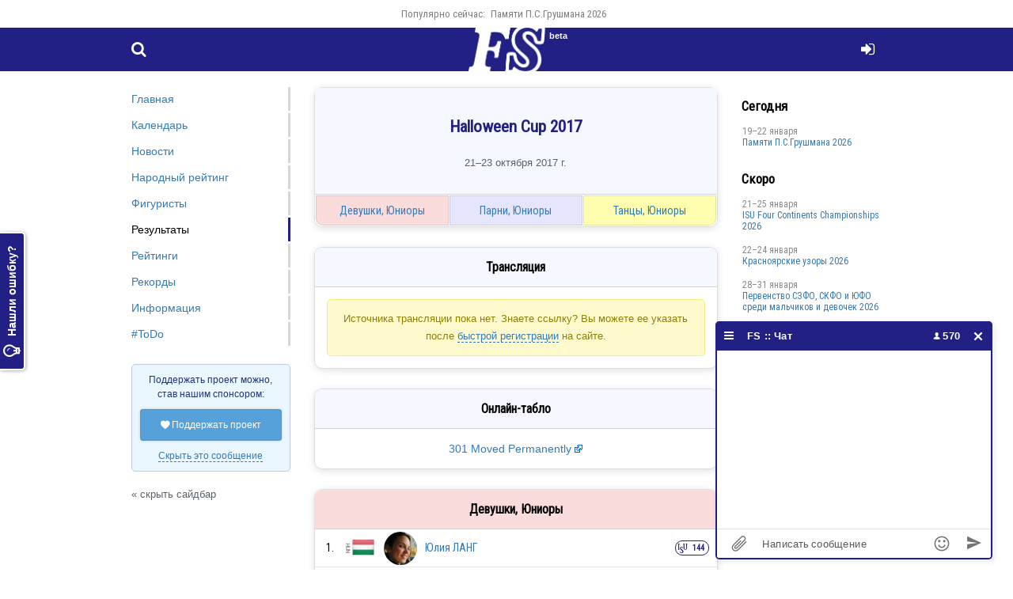

--- FILE ---
content_type: text/html; charset=UTF-8
request_url: https://figure-skaters.ru/halloween_cup_2017
body_size: 6562
content:
<!DOCTYPE html>
<html lang="ru">
<head>
    <!--[if lt IE 9]>
    <script language="javascript" type="text/javascript" src="//html5shim.googlecode.com/svn/trunk/html5.js"></script><![endif]-->
    <meta charset="UTF-8">
    <link rel="preconnect" href="https://fonts.googleapis.com">
    <link rel="preconnect" href="https://fonts.gstatic.com" crossorigin>
    <link href="https://fonts.googleapis.com/css2?family=Oswald:wght@200;400&family=Roboto+Condensed&display=swap" rel="stylesheet">
        <meta http-equiv="X-UA-Compatible" content="IE=edge">
    <meta name="viewport" content="width=device-width, initial-scale=1">
    <meta property="og:image" content="/i/fs-logo-512x512.png"/>
    <link rel="canonical" href="https://figure-skaters.ru/halloween_cup_2017" />    <title>Halloween Cup 2017: результаты соревнования</title>
    <meta name="description" content="Halloween Cup 2017: результаты соревнования: вся информация о соревновании, список участников, результаты, онлайн-чат и где смотреть трансляцию">
        <meta name="csrf-param" content="_csrfFs">
<meta name="csrf-token" content="JpY1qI13kH7rkP8ZpdJtwpE1pdsSn5nGjc-CBfXO1lMU5Wb32QagTrHBq2PC_yn0qXD6vl-ozvfAuc9SvZqvEQ==">

<link href="/css/main.css?v=1760271876" rel="stylesheet">
<link href="/css/main-resp.css?v=1725468950" rel="stylesheet">
<link href="/css/ext.css?v=1725390719" rel="stylesheet">
<script src="/js/ext.js?v=1664885096"></script>
<script src="/js/main.js?v=1746279492"></script>
    <link rel="apple-touch-icon" sizes="180x180" href="/apple-touch-icon.png">
    <link rel="icon" type="image/png" sizes="32x32" href="/favicon-32x32.png">
    <link rel="icon" type="image/png" sizes="16x16" href="/favicon-16x16.png">
    <link rel="manifest" href="/site.webmanifest">
    <link rel="mask-icon" href="/safari-pinned-tab.svg" color="#5bbad5">
    <meta name="msapplication-TileColor" content="#da532c">
    <meta name="theme-color" content="#ffffff">
        <!-- Global site tag (gtag.js) - Google Analytics -->
    <script async src="https://www.googletagmanager.com/gtag/js?id=UA-200566087-1">
    </script>
    <script>
        window.dataLayer = window.dataLayer || [];

        function gtag() {
            dataLayer.push(arguments);
        }

        gtag('js', new Date());
        gtag('config', 'UA-200566087-1');
    </script>

    <!-- Yandex.RTB -->
    <script>window.yaContextCb = window.yaContextCb || []</script>
    <script src="https://yandex.ru/ads/system/context.js" async></script>
            <script src="https://cdn.adfinity.pro/code/figure-skaters.ru/adfinity.js" async></script>
        </head>
<body>
<a href="#" id="toTop" onclick="return topFunction();"><i class="ico icon-angle-up" style="display: table-cell; height: 50px; width: 50px; line-height: 50px; vertical-align: middle;"></i></a>

<div id="drag">
    <div id="drag-head">
        <i class="ico icon-videocam"></i> Трансляция
    </div>
    <div id="drag-body"></div>
</div><a id="feedbackTab" href="/user/login" rel="modal:open"><i class="ico icon-lightbulb"></i> Нашли ошибку?</a><div id="topper">
    <div class="container">
        <ul><li>Популярно сейчас:</li><li><a href="/in_memory_of_p_s_grushman_2026">Памяти П.С.Грушмана 2026</a></li></ul>    </div>
</div>

<header>
    <div class="container">
        <a id="menu" href="#" onclick="$('nav').css('left', 0); $('#bg').fadeIn(200); return false;"><i class="ico icon-menu"></i></a>
        <a id="search" href="/search"><i class="ico icon-search"></i></a>
        <a id="login" href="/user/login" rel="modal:open"><i class="ico icon-login"></i></a>        <a id="openReformal" href="/error-on-page?url=%2Fhalloween_cup_2017" rel="modal:open"><i class="ico icon-lightbulb"></i></a>        <a id="logo" href="/"><span class="beta">beta</span><img src="/lw.png"></a>
    </div>
</header>





<div id="searchModal" class="modal" style="width: 100%; top: -30%;">
    <select id="searchSelect"></select><br><br>
    <p>&nbsp;</p>
</div>







<div id="main" class="results">
    <div class="container flex">
        <article>
            
<div class="block" style="overflow: visible;">
    <div id="eventHeader" style="position: relative; background-color: #f5f9ff; padding: 15px 0; border-bottom: 1px solid #d4d4d4;"><h1 style="padding: 5px 10px; border: 0;">Halloween Cup 2017</h1> <p style="text-align: center; font-size: 13px; color: #5a6268;">21–23 октября 2017 г.</p></div><table id="eventNavigator" style="width: 100%;"><tr><td class="discipline" style="border-radius: 0 0 0 9px;background-color: #fbdcdc; width: 33%"><a href="#junior_ladies">Девушки, Юниоры</a></td><td class="discipline" style="background-color: #e5e5fd; width: 33%"><a href="#junior_men">Парни, Юниоры</a></td><td class="discipline" style="border-radius: 0 0 9px 0;background-color: #ffffaf; width: 33%"><a href="#junior_ice_dance">Танцы, Юниоры</a></td></tr></table></div>
<div style='margin-bottom: 25px;'><div class='adfinity_block_10425'></div></div><div class="block"><h2>Трансляция</h2><div class="block-body" style="padding: 0;"><div class="streams-note"><p>Источника трансляции пока нет. Знаете ссылку? Вы можете ее указать после <a class="ajax" href="/user/login" rel="modal:open">быстрой регистрации</a> на сайте.</p></div></div></div>
<div class="block"><h2 id="online-tablo">Онлайн-табло</h2><p style="text-align: center;"><a target="_blank" href="http://hunskate.hu/external/mukorcsolya/2017_2018/halloween_cup/ISU/index.htm" rel="nofollow">301 Moved Permanently</a></p></div>


<div class="block junior_ladies"><h2 id="junior_ladies" style="background-color: #fbdcdc">Девушки, Юниоры</h2><table class="skaters" style="width: 100%; margin:0 0 -1px; border-top: 0;"><tr id="ser7516"><td class="place">1.</td><td><table class="flag-name"><tr><td><b class="flag flag-hun"><span>HUN</span></b></td><td><a href="/julia_lang"><picture>
                        <source srcset="/i/49/6c/496ce244d1-c.webp" type="image/webp">
                        <img loading="lazy" class="av" src="/i/49/6c/496ce244d1-c.png" alt="Юлия Ланг" />
                    </picture></a></td><td><a href="/julia_lang">Юлия ЛАНГ</a></td></tr></table></td><td style="text-align: right; width: 1%; padding-left: 7px;"><a class="isuPlace" href="/ratings/isu_standings" title="Место в рейтинге ISU">144</a></td></tr><tr id="ser8561"><td class="place">2.</td><td><table class="flag-name"><tr><td><b class="flag flag-ita"><span>ITA</span></b></td><td><a href="/lara_naki_gutmann"><picture>
                        <source srcset="/i/7f/88/7f88153768-c.webp" type="image/webp">
                        <img loading="lazy" class="av" src="/i/7f/88/7f88153768-c.png" alt="Лара Наки Гутманн" />
                    </picture></a></td><td><a href="/lara_naki_gutmann">Лара Наки ГУТМАНН</a></td></tr></table></td><td style="text-align: right; width: 1%; padding-left: 7px;"><a class="isuPlace" href="/ratings/isu_standings" title="Место в рейтинге ISU">8</a></td></tr><tr id="ser7568"><td class="place">3.</td><td><table class="flag-name"><tr><td><b class="flag flag-hun"><span>HUN</span></b></td><td><a href="/dora_nagy"><img class="av" src="/i/noav4.png"/></a></td><td><a href="/dora_nagy">Dora NAGY</a></td></tr></table></td><td style="text-align: right; width: 1%; padding-left: 7px;"></td></tr><tr id="ser43346"><td class="place">4.</td><td><table class="flag-name"><tr><td><b class="flag flag-ita"><span>ITA</span></b></td><td><a href="/giuditta_sartori"><img class="av" src="/i/noav4.png"/></a></td><td><a href="/giuditta_sartori">Джудитта САРТОРИ</a></td></tr></table></td><td style="text-align: right; width: 1%; padding-left: 7px;"></td></tr><tr id="ser43347"><td class="place">5.</td><td><table class="flag-name"><tr><td><b class="flag flag-ita"><span>ITA</span></b></td><td><a href="/greta_baldan"><img class="av" src="/i/noav4.png"/></a></td><td><a href="/greta_baldan">Грета БАЛДАН</a></td></tr></table></td><td style="text-align: right; width: 1%; padding-left: 7px;"></td></tr><tr id="ser43348"><td class="place">6.</td><td><table class="flag-name"><tr><td><b class="flag flag-est"><span>EST</span></b></td><td><a href="/karoliine_raudsepp"><picture>
                        <source srcset="/i/16/7e/167e51fc25-c.webp" type="image/webp">
                        <img loading="lazy" class="av" src="/i/16/7e/167e51fc25-c.png" alt="Каролине Раудсепп" />
                    </picture></a></td><td><a href="/karoliine_raudsepp">Каролине РАУДСЕПП</a></td></tr></table></td><td style="text-align: right; width: 1%; padding-left: 7px;"></td></tr><tr id="ser32084"><td class="place">7.</td><td><table class="flag-name"><tr><td><b class="flag flag-den"><span>DEN</span></b></td><td><a href="/jane_iskov"><img class="av" src="/i/noav4.png"/></a></td><td><a href="/jane_iskov">Jane ISKOV</a></td></tr></table></td><td style="text-align: right; width: 1%; padding-left: 7px;"></td></tr><tr id="ser43349"><td class="place">8.</td><td><table class="flag-name"><tr><td><b class="flag flag-hun"><span>HUN</span></b></td><td><a href="/henrietta_balogh"><img class="av" src="/i/noav4.png"/></a></td><td><a href="/henrietta_balogh">Henrietta BALOGH</a></td></tr></table></td><td style="text-align: right; width: 1%; padding-left: 7px;"></td></tr></table></div><div class="block junior_men"><h2 id="junior_men" style="background-color: #e5e5fd">Парни, Юниоры</h2><table class="skaters" style="width: 100%; margin:0 0 -1px; border-top: 0;"><tr id="ser22760"><td class="place">1.</td><td><table class="flag-name"><tr><td><b class="flag flag-fra"><span>FRA</span></b></td><td><a href="/xavier_vauclin"><picture>
                        <source srcset="/i/2c/a0/2ca02453af-c.webp" type="image/webp">
                        <img loading="lazy" class="av" src="/i/2c/a0/2ca02453af-c.png" alt="Ксавьер Воклин" />
                    </picture></a></td><td><a href="/xavier_vauclin">Ксавьер ВОКЛИН</a></td></tr></table></td><td style="text-align: right; width: 1%; padding-left: 7px;"><a class="isuPlace" href="/ratings/isu_standings" title="Место в рейтинге ISU">113</a></td></tr><tr id="ser24239"><td class="place">2.</td><td><table class="flag-name"><tr><td><b class="flag flag-hun"><span>HUN</span></b></td><td><a href="/alexander_borovoj"><img class="av" src="/i/noav4.png"/></a></td><td><a href="/alexander_borovoj">Александр БОРОВОЙ</a></td></tr></table></td><td style="text-align: right; width: 1%; padding-left: 7px;"></td></tr></table></div><div class="block junior_ice_dance"><h2 id="junior_ice_dance" style="background-color: #ffffaf">Юниоры, танцы на льду</h2><table class="skaters" style="width: 100%; margin:0 0 -1px; border-top: 0;"><tr id="ser53778"><td class="place">1.</td><td><table class="flag-name"><tr><td><b class="flag flag-hun"><span>HUN</span></b></td><td><a href="/villo_marton"><picture>
                    <source srcset="/i/8d/43/8d4353dfaa-c.webp" type="image/webp">
                    <img loading="lazy" class="av" style="margin-right: 3px;" src="/i/8d/43/8d4353dfaa-c.png" alt="Вилло Мартон" />
                </picture></a></td><td><a href="/danyil_szemko"><picture><source srcset="/i/1e/7c/1e7c6fcd7c-c.webp" type="image/webp">
                    <img loading="lazy" class="av" src="/i/1e/7c/1e7c6fcd7c-c.png" alt="Даниил Семко" />
                </picture></a></td><td><a href="/villo_marton_danyil_szemko">Вилло МАРТОН / Даниил СЕМКО</a></td></tr></table></td><td style="text-align: right; width: 1%; padding-left: 7px;"></td></tr></table></div><div class="block"><h2 id="news">Полезные ссылки</h2><div class="block-body"><ul><li><a href="http://hunskate.hu/external/mukorcsolya/2017_2018/halloween_cup/ISU/index.htm" target="_blank">Онлайн-табло</a></li></ul></div></div>
<script type="text/javascript">
    $('article').on('click', 'a#tabloShow', function () {
        var $iframe = $('<div class="video-container"><iframe class="video" src="' + $(this).attr('href') + '"></iframe></div>');
        $('iframe.video').parent().remove();
        $iframe.insertAfter($(this).parent());
        $(this).text('Обновить').next('a').show();
        return false;
    });
    $('article').on('click', 'a#tabloHide', function () {
        $(this).hide().prev('a').text('Онлайн-табло');
        $('iframe.video').parent().remove();
    });

        $(function () {
        var iframeReloadInterval = setInterval(function () {
            var noErrors = true;
            $('iframe.embed-pdf').each(function () {
                if ($(this).data('loaded') == 0) {
                    $(this).attr('src', function (i, val) {
                        return val;
                    });
                    noErrors = false;
                }
            });
            if (noErrors) {
                clearInterval(iframeReloadInterval);
            }
        }, 3000);
        $('iframe.embed-pdf').on('load', function () {
            $(this).data('loaded', 1).next('img').remove();
            // console.log($('iframeId').contents().get(0).location.href);
        }).after('<img class="loader" src="/i/loader.gif">');

        $('#entriesIframe').on('load', function () {
            if ($(this).data('first-load') === 1) {
                $(this).data('first-load', 0);
            } else {
                $(this).prev().slideDown();
            }
        });
    });
</script>
        </article>
        <nav>
            <a id="closeMenu" href="#" onclick="$('#bg').click(); return false;"><span></span><span></span></a>
            <ul>
                <li><a href="/">Главная</a></li>
                <li><a href="/events">Календарь</a></li>
                <li><a href="/news">Новости</a></li>
                                <li><a href="/fan-zone">Народный рейтинг</a></li>
                <li><a href="/skaters">Фигуристы</a></li>
                                <li class="active"><a href="/results">Результаты</a></li>
                <li><a href="/ratings">Рейтинги</a></li>
                <li><a href="/records">Рекорды</a></li>
                <li><a href="/info">Информация</a></li>
                <li><a href="/todo">#ToDo</a></li>
                            </ul>
            
    <div class="msg blue patreon">
        Поддержать проект можно, став нашим спонсором:
        <div style="margin-top: 10px">
            <a class="btn blue" style="display: block; margin-bottom: 10px" href="https://boosty.to/figure-skaters" target="_blank"><i class="ico icon-heart"></i> Поддержать проект</a>
            <a class="ajax" href="#" onclick="Cookies.set('msgPatreon', '1', { expires: 7 }); $('.patreon').slideUp(); return false;">Скрыть это сообщение</a>
        </div>
    </div><a href="#" onclick="$('body').addClass('hideNav'); return false;" style="color: #5a6268; font-size: 13px;">« скрыть сайдбар</a>        </nav>
        <aside>


            <div id="liveWrap"></div><h2>Сегодня</h2><table class="events"><tr><td class="event" style="padding-bottom: 15px;"><span style="color: #898989; font-family: 'Roboto Condensed', sans-serif; display: block;">19–22 января</span><a class="event-title" href="/in_memory_of_p_s_grushman_2026">Памяти П.С.Грушмана 2026</a></td></tr></table><h2>Скоро</h2><table class="events"><tr><td class="event" style="padding-bottom: 15px;"><span style="color: #898989; font-family: 'Roboto Condensed', sans-serif; margin-right: 10px; display: block;">21–25 января</span><a class="event-title" href="/isu_four_continents_championships_2026">ISU Four Continents Championships 2026</a></td></tr><tr><td class="event" style="padding-bottom: 15px;"><span style="color: #898989; font-family: 'Roboto Condensed', sans-serif; margin-right: 10px; display: block;">22–24 января</span><a class="event-title" href="/krasnoyarsk_patterns_2026">Красноярские узоры 2026</a></td></tr><tr><td class="event" style="padding-bottom: 15px;"><span style="color: #898989; font-family: 'Roboto Condensed', sans-serif; margin-right: 10px; display: block;">28–31 января</span><a class="event-title" href="/championship_of_the_northwestern_north_and_southern_federal_district_boys_and_girls_2026">Первенство СЗФО, СКФО и ЮФО среди мальчиков и девочек 2026</a></td></tr><tr><td class="event" style="padding-bottom: 15px;"><span style="color: #898989; font-family: 'Roboto Condensed', sans-serif; margin-right: 10px; display: block;">28–31 января</span><a class="event-title" href="/ufo_and_pfo_championship_among_boys_and_girls_2026">Первенство УФО и ПФО среди мальчиков и девочек 2026</a></td></tr><tr><td class="event" style="padding-bottom: 15px;"><span style="color: #898989; font-family: 'Roboto Condensed', sans-serif; margin-right: 10px; display: block;">28–31 января</span><a class="event-title" href="/the_championship_of_the_central_federal_district_among_boys_and_girls_2026">Первенство ЦФО среди мальчиков и девочек 2026</a></td></tr><tr><td class="event"><a href="/events">Все соревнования 2025-2026</a></td></tr></table><h2>Недавние соревнования</h2><table class="events"><tr><td class="event" style="padding-bottom: 15px;"><span style="color: #898989; font-family: 'Roboto Condensed', sans-serif; margin-right: 10px; display: block;">16–18 января</span><a class="event-title" href="/nwfd_championship_2026">Чемпионат и первенство СЗФО 2026</a></td></tr><tr><td class="event" style="padding-bottom: 15px;"><span style="color: #898989; font-family: 'Roboto Condensed', sans-serif; margin-right: 10px; display: block;">16–18 января</span><a class="event-title" href="/championship_of_the_southern_and_north_federal_district_2026">Чемпионат и первенство ЮФО и СКФО 2026</a></td></tr><tr><td class="event" style="padding-bottom: 15px;"><span style="color: #898989; font-family: 'Roboto Condensed', sans-serif; margin-right: 10px; display: block;">13–18 января</span><a class="event-title" href="/isu_european_championships_2026">ISU European Championships 2026</a></td></tr><tr><td class="event" style="padding-bottom: 15px;"><span style="color: #898989; font-family: 'Roboto Condensed', sans-serif; margin-right: 10px; display: block;">13–16 января</span><a class="event-title" href="/memorial_of_the_ussr_world_champion_s_volkov_2026">Мемориал ЗМС СССР, первого отечественного чемпиона мира С. Волкова 2026</a></td></tr><tr><td class="event" style="padding-bottom: 15px;"><span style="color: #898989; font-family: 'Roboto Condensed', sans-serif; margin-right: 10px; display: block;">6–11 января</span><a class="event-title" href="/sofia_trophy_2026">Sofia Trophy 2026</a></td></tr></table>        </aside>
    </div>
</div>

<footer>
    <div class="container">
        <p style="margin-bottom: 0;">Подписывайся на наши группы в Телеграм:</p>
        <ul>
            <li><a target="_blank" href="https://t.me/fskaters">Новости</a></li>
            <li><a target="_blank" href="https://t.me/fsfancams">Фанкамы ФК</a></li>
            <li><a target="_blank" href="https://t.me/fsevents">Трансляции и онлайн-табло</a></li>
            <li><a target="_blank" href="https://t.me/figureskaters">Чат</a></li>
                                            </ul>
        <p style="margin-bottom: 0;">Наши друзья:</p>
        <ul>
            <li><a target="_blank" href="https://discord.gg/q5YFqmqEww" rel="nofollow"">Discord-чат F.U.N. Sector</a></li>
        </ul>
        <p style="margin-bottom: 0;">Фигуристы © 2021 - 2026</p>
        <ul>
            <li>
                <a class="ajax" href="/user/login" rel="modal:open">Нашли ошибку?</a>            </li>
            <li><a class="ajax" href="#" id="copyLink">Поделиться</a></li>
        </ul>
    </div>
</footer>


<script id="chatBroEmbedCode">
    var chatbro;

    /* Chatbro Widget Embed Code Start */
    function ChatbroLoader(chats, async) {
        async = !1 !== async;
        var params = {
            embedChatsParameters: chats instanceof Array ? chats : [chats],
            lang: navigator.language || navigator.userLanguage,
            needLoadCode: 'undefined' == typeof Chatbro,
            embedParamsVersion: localStorage.embedParamsVersion,
            chatbroScriptVersion: localStorage.chatbroScriptVersion
        }, xhr = new XMLHttpRequest;
        xhr.withCredentials = !0, xhr.onload = function () {
            eval(xhr.responseText)
        }, xhr.onerror = function () {
            console.error('Chatbro loading error')
        }, xhr.open('GET', '//www.chatbro.com/embed.js?' + btoa(unescape(encodeURIComponent(JSON.stringify(params)))), async), xhr.send()
    }

    /* Chatbro Widget Embed Code End */
    function openChat() {
        ChatbroLoader({
            chatGreeting: "Этот же ФК-чат в Телеграм, подключайтесь: https://t.me/figureskaters",
            encodedChatId: '686af'        });
        document.addEventListener('chatLoaded', function (event) {
            chatbro = event.chat;
                    });
    }

    openChat();
    </script>

<div id="bg" onclick="$('nav').css('left', -180); $('#bg').fadeOut(200);"></div>

<!-- Yandex.RTB R-A-1216281-6 -->

<!-- Yandex.Metrika counter -->
<script type="text/javascript">
    (function (m, e, t, r, i, k, a) {
        m[i] = m[i] || function () {
            (m[i].a = m[i].a || []).push(arguments)
        };
        m[i].l = 1 * new Date();
        k = e.createElement(t), a = e.getElementsByTagName(t)[0], k.async = 1, k.src = r, a.parentNode.insertBefore(k, a)
    })
    (window, document, "script", "https://mc.yandex.ru/metrika/tag.js", "ym");

    ym(80811304, "init", {
        trackLinks: true,
        accurateTrackBounce: true
    });
</script>
<noscript>
    <div><img src="https://mc.yandex.ru/watch/80811304" style="position:absolute; left:-9999px;" alt=""/></div>
</noscript>
<!-- /Yandex.Metrika counter -->



</body>
</html>
}